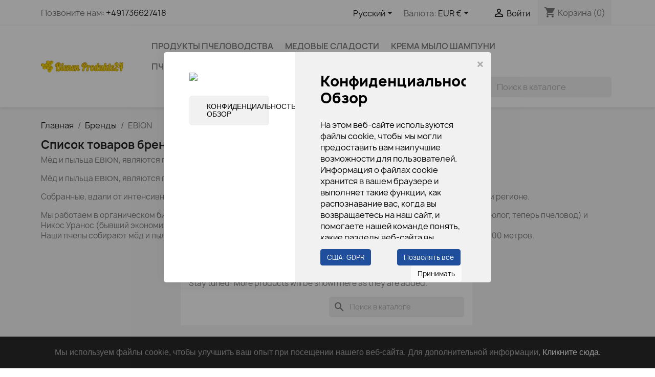

--- FILE ---
content_type: text/html; charset=utf-8
request_url: https://www.bienen-produkte24.de/ru/9_ebion
body_size: 15479
content:
<!doctype html>
<html lang="ru-RU">

  <head>
    
      
  <meta charset="utf-8">


  <meta http-equiv="x-ua-compatible" content="ie=edge">



  <title>Мёд и пыльца ΕΒΙΟΝ</title>
  
    
  
  <meta name="description" content="Мёд и пыльца ΕΒΙΟΝ, являются продуктами органического сельского хозяйства">
  <meta name="keywords" content="органические продукты пчеловодства,пыльца,мёд,пчелиный мёд и пыльца из горного региона">
        <link rel="canonical" href="https://www.bienen-produkte24.de/ru/9_ebion">
    
          <link rel="alternate" href="https://www.bienen-produkte24.de/en/9_ebion" hreflang="en-us">
          <link rel="alternate" href="https://www.bienen-produkte24.de/de/9_ebion" hreflang="de-de">
          <link rel="alternate" href="https://www.bienen-produkte24.de/ar/9_ebion" hreflang="ar-sa">
          <link rel="alternate" href="https://www.bienen-produkte24.de/ru/9_ebion" hreflang="ru-ru">
          <link rel="alternate" href="https://www.bienen-produkte24.de/fr/9_ebion" hreflang="fr-fr">
          <link rel="alternate" href="https://www.bienen-produkte24.de/pl/9_ebion" hreflang="pl-pl">
      
  
  
    <script type="application/ld+json">
  {
    "@context": "https://schema.org",
    "@type": "Organization",
    "name" : "Bienen Produkte24",
    "url" : "https://www.bienen-produkte24.de/ru/"
         ,"logo": {
        "@type": "ImageObject",
        "url":"https://www.bienen-produkte24.de/img/bienen-produkte24-logo-1441721389.jpg"
      }
      }
</script>

<script type="application/ld+json">
  {
    "@context": "https://schema.org",
    "@type": "WebPage",
    "isPartOf": {
      "@type": "WebSite",
      "url":  "https://www.bienen-produkte24.de/ru/",
      "name": "Bienen Produkte24"
    },
    "name": "Мёд и пыльца ΕΒΙΟΝ",
    "url":  "https://www.bienen-produkte24.de/ru/9_ebion"
  }
</script>


  <script type="application/ld+json">
    {
      "@context": "https://schema.org",
      "@type": "BreadcrumbList",
      "itemListElement": [
                  {
            "@type": "ListItem",
            "position": 1,
            "name": "Главная",
            "item": "https://www.bienen-produkte24.de/ru/"
          },                  {
            "@type": "ListItem",
            "position": 2,
            "name": "Бренды",
            "item": "https://www.bienen-produkte24.de/ru/manufacturers"
          },                  {
            "@type": "ListItem",
            "position": 3,
            "name": "EBION",
            "item": "https://www.bienen-produkte24.de/ru/9_ebion"
          }              ]
    }
  </script>
  
  
  
  <script type="application/ld+json">
  {
    "@context": "https://schema.org",
    "@type": "ItemList",
    "itemListElement": [
        ]
  }
</script>

  
  
    
  

  
    <meta property="og:title" content="Мёд и пыльца ΕΒΙΟΝ" />
    <meta property="og:description" content="Мёд и пыльца ΕΒΙΟΝ, являются продуктами органического сельского хозяйства" />
    <meta property="og:url" content="https://www.bienen-produkte24.de/ru/9_ebion" />
    <meta property="og:site_name" content="Bienen Produkte24" />
    <meta property="og:type" content="website" />    



  <meta name="viewport" content="width=device-width, initial-scale=1">



  <link rel="icon" type="image/vnd.microsoft.icon" href="https://www.bienen-produkte24.de/img/favicon.ico?1583393890">
  <link rel="shortcut icon" type="image/x-icon" href="https://www.bienen-produkte24.de/img/favicon.ico?1583393890">



    <link rel="stylesheet" href="https://www.bienen-produkte24.de/themes/classic/assets/cache/theme-955ff81738.css" type="text/css" media="all">




  

  <script type="text/javascript">
        var AdvancedEmailGuardData = {"meta":{"isGDPREnabled":true,"isLegacyOPCEnabled":false,"isLegacyMAModuleEnabled":true,"validationError":null},"settings":{"recaptcha":{"type":"v2_cbx","key":"6Lcz1bQUAAAAAHWWji7dULlNSpWYmV4EJ9r85Q9b","forms":{"contact_us":{"size":"normal","align":"offset","offset":3},"register":{"size":"normal","align":"center","offset":1}},"language":"shop","theme":"light","position":"bottomright","hidden":false,"deferred":false}},"context":{"ps":{"v17":true,"v17pc":true,"v17ch":true,"v16":false,"v161":false,"v15":false},"languageCode":"ru","pageName":"manufacturer"},"trans":{"genericError":"\u041f\u0440\u043e\u0438\u0437\u043e\u0448\u043b\u0430 \u043e\u0448\u0438\u0431\u043a\u0430, \u043f\u043e\u0436\u0430\u043b\u0443\u0439\u0441\u0442\u0430, \u043f\u043e\u043f\u0440\u043e\u0431\u0443\u0439\u0442\u0435 \u0435\u0449\u0435 \u0440\u0430\u0437."}};
        var blockwishlistController = "https:\/\/www.bienen-produkte24.de\/ru\/module\/blockwishlist\/action";
        var consentCID = "";
        var consentCName = "";
        var consentController = "https:\/\/www.bienen-produkte24.de\/ru\/module\/eugeneraldatapro\/consents";
        var consentDate = "2026-01-21 03:52:57";
        var consentGID = false;
        var cookieText = "\u041f\u043e\u043b\u0438\u0442\u0438\u043a\u0430 Cookie";
        var eugdprID = "265";
        var modulesInCategories = ["265"];
        var no_cookie_popup = true;
        var prestashop = {"cart":{"products":[],"totals":{"total":{"type":"total","label":"\u0418\u0442\u043e\u0433\u043e, \u043a \u043e\u043f\u043b\u0430\u0442\u0435:","amount":0,"value":"0,00\u00a0\u20ac"},"total_including_tax":{"type":"total","label":"\u0418\u0442\u043e\u0433\u043e (\u043d\u0430\u043b\u043e\u0433 \u0432\u043a\u043b\u044e\u0447\u0435\u043d)","amount":0,"value":"0,00\u00a0\u20ac"},"total_excluding_tax":{"type":"total","label":"\u0418\u0442\u043e\u0433\u043e (\u0438\u0441\u043a\u043b\u044e\u0447\u0430\u044f \u043d\u0430\u043b\u043e\u0433)","amount":0,"value":"0,00\u00a0\u20ac"}},"subtotals":{"products":{"type":"products","label":"\u0421\u0443\u043c\u043c\u0430","amount":0,"value":"0,00\u00a0\u20ac"},"discounts":null,"shipping":{"type":"shipping","label":"\u0414\u043e\u0441\u0442\u0430\u0432\u043a\u0430","amount":0,"value":""},"tax":null},"products_count":0,"summary_string":"0 \u0448\u0442.","vouchers":{"allowed":1,"added":[]},"discounts":[],"minimalPurchase":1,"minimalPurchaseRequired":"\u0427\u0442\u043e\u0431\u044b \u0437\u0430\u043a\u0430\u0437 \u0431\u044b\u043b \u043f\u0440\u0438\u043d\u044f\u0442, \u0435\u0433\u043e \u043c\u0438\u043d\u0438\u043c\u0430\u043b\u044c\u043d\u0430\u044f \u0441\u0443\u043c\u043c\u0430 \u0434\u043e\u043b\u0436\u043d\u0430 \u0431\u044b\u0442\u044c 1,00\u00a0\u20ac (\u0431\u0435\u0437 \u041d\u0414\u0421.) \u0421\u0435\u0439\u0447\u0430\u0441 \u0441\u0443\u043c\u043c\u0430 \u0432\u0430\u0448\u0435\u0433\u043e \u0437\u0430\u043a\u0430\u0437\u0430 \u0441\u043e\u0441\u0442\u0430\u0432\u043b\u044f\u0435\u0442 0,00\u00a0\u20ac (\u0431\u0435\u0437 \u041d\u0414\u0421)."},"currency":{"id":2,"name":"\u0415\u0432\u0440\u043e","iso_code":"EUR","iso_code_num":"978","sign":"\u20ac"},"customer":{"lastname":null,"firstname":null,"email":null,"birthday":null,"newsletter":null,"newsletter_date_add":null,"optin":null,"website":null,"company":null,"siret":null,"ape":null,"is_logged":false,"gender":{"type":null,"name":null},"addresses":[]},"language":{"name":"\u0420\u0443\u0441\u0441\u043a\u0438\u0439 (Russian)","iso_code":"ru","locale":"ru-RU","language_code":"ru-ru","is_rtl":"0","date_format_lite":"Y-m-d","date_format_full":"Y-m-d H:i:s","id":9},"page":{"title":"","canonical":"https:\/\/www.bienen-produkte24.de\/ru\/9_ebion","meta":{"title":"\u041c\u0451\u0434 \u0438 \u043f\u044b\u043b\u044c\u0446\u0430 \u0395\u0392\u0399\u039f\u039d","description":"\u041c\u0451\u0434 \u0438 \u043f\u044b\u043b\u044c\u0446\u0430 \u0395\u0392\u0399\u039f\u039d, \u044f\u0432\u043b\u044f\u044e\u0442\u0441\u044f \u043f\u0440\u043e\u0434\u0443\u043a\u0442\u0430\u043c\u0438 \u043e\u0440\u0433\u0430\u043d\u0438\u0447\u0435\u0441\u043a\u043e\u0433\u043e \u0441\u0435\u043b\u044c\u0441\u043a\u043e\u0433\u043e \u0445\u043e\u0437\u044f\u0439\u0441\u0442\u0432\u0430","keywords":"\u043e\u0440\u0433\u0430\u043d\u0438\u0447\u0435\u0441\u043a\u0438\u0435 \u043f\u0440\u043e\u0434\u0443\u043a\u0442\u044b \u043f\u0447\u0435\u043b\u043e\u0432\u043e\u0434\u0441\u0442\u0432\u0430,\u043f\u044b\u043b\u044c\u0446\u0430,\u043c\u0451\u0434,\u043f\u0447\u0435\u043b\u0438\u043d\u044b\u0439 \u043c\u0451\u0434 \u0438 \u043f\u044b\u043b\u044c\u0446\u0430 \u0438\u0437 \u0433\u043e\u0440\u043d\u043e\u0433\u043e \u0440\u0435\u0433\u0438\u043e\u043d\u0430","robots":"index"},"page_name":"manufacturer","body_classes":{"lang-ru":true,"lang-rtl":false,"country-DE":true,"currency-EUR":true,"layout-full-width":true,"page-manufacturer":true,"tax-display-enabled":true,"page-customer-account":false},"admin_notifications":[],"password-policy":{"feedbacks":{"0":"Very weak","1":"Weak","2":"\u0421\u0440\u0435\u0434\u043d\u0435\u0435","3":"Strong","4":"Very strong","Straight rows of keys are easy to guess":"Straight rows of keys are easy to guess","Short keyboard patterns are easy to guess":"Short keyboard patterns are easy to guess","Use a longer keyboard pattern with more turns":"Use a longer keyboard pattern with more turns","Repeats like \"aaa\" are easy to guess":"Repeats like \"aaa\" are easy to guess","Repeats like \"abcabcabc\" are only slightly harder to guess than \"abc\"":"Repeats like \"abcabcabc\" are only slightly harder to guess than \"abc\"","Sequences like abc or 6543 are easy to guess":"Sequences like \"abc\" or \"6543\" are easy to guess","Recent years are easy to guess":"Recent years are easy to guess","Dates are often easy to guess":"Dates are often easy to guess","This is a top-10 common password":"This is a top-10 common password","This is a top-100 common password":"This is a top-100 common password","This is a very common password":"This is a very common password","This is similar to a commonly used password":"This is similar to a commonly used password","A word by itself is easy to guess":"A word by itself is easy to guess","Names and surnames by themselves are easy to guess":"Names and surnames by themselves are easy to guess","Common names and surnames are easy to guess":"Common names and surnames are easy to guess","Use a few words, avoid common phrases":"Use a few words, avoid common phrases","No need for symbols, digits, or uppercase letters":"No need for symbols, digits, or uppercase letters","Avoid repeated words and characters":"Avoid repeated words and characters","Avoid sequences":"Avoid sequences","Avoid recent years":"Avoid recent years","Avoid years that are associated with you":"Avoid years that are associated with you","Avoid dates and years that are associated with you":"Avoid dates and years that are associated with you","Capitalization doesn't help very much":"Capitalization doesn't help very much","All-uppercase is almost as easy to guess as all-lowercase":"All-uppercase is almost as easy to guess as all-lowercase","Reversed words aren't much harder to guess":"Reversed words aren't much harder to guess","Predictable substitutions like '@' instead of 'a' don't help very much":"Predictable substitutions like \"@\" instead of \"a\" don't help very much","Add another word or two. Uncommon words are better.":"Add another word or two. Uncommon words are better."}}},"shop":{"name":"Bienen Produkte24","logo":"https:\/\/www.bienen-produkte24.de\/img\/bienen-produkte24-logo-1441721389.jpg","stores_icon":"https:\/\/www.bienen-produkte24.de\/img\/bienen-produkte24-logo_stores-1432505449.gif","favicon":"https:\/\/www.bienen-produkte24.de\/img\/favicon.ico"},"core_js_public_path":"\/themes\/","urls":{"base_url":"https:\/\/www.bienen-produkte24.de\/","current_url":"https:\/\/www.bienen-produkte24.de\/ru\/9_ebion","shop_domain_url":"https:\/\/www.bienen-produkte24.de","img_ps_url":"https:\/\/www.bienen-produkte24.de\/img\/","img_cat_url":"https:\/\/www.bienen-produkte24.de\/img\/c\/","img_lang_url":"https:\/\/www.bienen-produkte24.de\/img\/l\/","img_prod_url":"https:\/\/www.bienen-produkte24.de\/img\/p\/","img_manu_url":"https:\/\/www.bienen-produkte24.de\/img\/m\/","img_sup_url":"https:\/\/www.bienen-produkte24.de\/img\/su\/","img_ship_url":"https:\/\/www.bienen-produkte24.de\/img\/s\/","img_store_url":"https:\/\/www.bienen-produkte24.de\/img\/st\/","img_col_url":"https:\/\/www.bienen-produkte24.de\/img\/co\/","img_url":"https:\/\/www.bienen-produkte24.de\/themes\/classic\/assets\/img\/","css_url":"https:\/\/www.bienen-produkte24.de\/themes\/classic\/assets\/css\/","js_url":"https:\/\/www.bienen-produkte24.de\/themes\/classic\/assets\/js\/","pic_url":"https:\/\/www.bienen-produkte24.de\/upload\/","theme_assets":"https:\/\/www.bienen-produkte24.de\/themes\/classic\/assets\/","pages":{"address":"https:\/\/www.bienen-produkte24.de\/ru\/address","addresses":"https:\/\/www.bienen-produkte24.de\/ru\/addresses","authentication":"https:\/\/www.bienen-produkte24.de\/ru\/login","manufacturer":"https:\/\/www.bienen-produkte24.de\/ru\/manufacturers","cart":"https:\/\/www.bienen-produkte24.de\/ru\/cart","category":"https:\/\/www.bienen-produkte24.de\/ru\/index.php?controller=category","cms":"https:\/\/www.bienen-produkte24.de\/ru\/index.php?controller=cms","contact":"https:\/\/www.bienen-produkte24.de\/ru\/contact-us","discount":"https:\/\/www.bienen-produkte24.de\/ru\/discount","guest_tracking":"https:\/\/www.bienen-produkte24.de\/ru\/guest-tracking","history":"https:\/\/www.bienen-produkte24.de\/ru\/order-history","identity":"https:\/\/www.bienen-produkte24.de\/ru\/identity","index":"https:\/\/www.bienen-produkte24.de\/ru\/","my_account":"https:\/\/www.bienen-produkte24.de\/ru\/my-account","order_confirmation":"https:\/\/www.bienen-produkte24.de\/ru\/order-confirmation","order_detail":"https:\/\/www.bienen-produkte24.de\/ru\/index.php?controller=order-detail","order_follow":"https:\/\/www.bienen-produkte24.de\/ru\/order-follow","order":"https:\/\/www.bienen-produkte24.de\/ru\/order","order_return":"https:\/\/www.bienen-produkte24.de\/ru\/index.php?controller=order-return","order_slip":"https:\/\/www.bienen-produkte24.de\/ru\/credit-slip","pagenotfound":"https:\/\/www.bienen-produkte24.de\/ru\/page-not-found","password":"https:\/\/www.bienen-produkte24.de\/ru\/password-recovery","pdf_invoice":"https:\/\/www.bienen-produkte24.de\/ru\/index.php?controller=pdf-invoice","pdf_order_return":"https:\/\/www.bienen-produkte24.de\/ru\/index.php?controller=pdf-order-return","pdf_order_slip":"https:\/\/www.bienen-produkte24.de\/ru\/index.php?controller=pdf-order-slip","prices_drop":"https:\/\/www.bienen-produkte24.de\/ru\/prices-drop","product":"https:\/\/www.bienen-produkte24.de\/ru\/index.php?controller=product","registration":"https:\/\/www.bienen-produkte24.de\/ru\/index.php?controller=registration","search":"https:\/\/www.bienen-produkte24.de\/ru\/search","sitemap":"https:\/\/www.bienen-produkte24.de\/ru\/\u043a\u0430\u0440\u0442\u0430 \u0441\u0430\u0439\u0442\u0430","stores":"https:\/\/www.bienen-produkte24.de\/ru\/stores","supplier":"https:\/\/www.bienen-produkte24.de\/ru\/supplier","brands":"https:\/\/www.bienen-produkte24.de\/ru\/manufacturers","register":"https:\/\/www.bienen-produkte24.de\/ru\/index.php?controller=registration","order_login":"https:\/\/www.bienen-produkte24.de\/ru\/order?login=1"},"alternative_langs":{"en-us":"https:\/\/www.bienen-produkte24.de\/en\/9_ebion","de-de":"https:\/\/www.bienen-produkte24.de\/de\/9_ebion","ar-sa":"https:\/\/www.bienen-produkte24.de\/ar\/9_ebion","ru-ru":"https:\/\/www.bienen-produkte24.de\/ru\/9_ebion","fr-fr":"https:\/\/www.bienen-produkte24.de\/fr\/9_ebion","pl-pl":"https:\/\/www.bienen-produkte24.de\/pl\/9_ebion"},"actions":{"logout":"https:\/\/www.bienen-produkte24.de\/ru\/?mylogout="},"no_picture_image":{"bySize":{"small_default":{"url":"https:\/\/www.bienen-produkte24.de\/img\/p\/ru-default-small_default.jpg","width":98,"height":98},"cart_default":{"url":"https:\/\/www.bienen-produkte24.de\/img\/p\/ru-default-cart_default.jpg","width":125,"height":125},"home_default":{"url":"https:\/\/www.bienen-produkte24.de\/img\/p\/ru-default-home_default.jpg","width":250,"height":250},"medium_default":{"url":"https:\/\/www.bienen-produkte24.de\/img\/p\/ru-default-medium_default.jpg","width":452,"height":452},"large_default":{"url":"https:\/\/www.bienen-produkte24.de\/img\/p\/ru-default-large_default.jpg","width":800,"height":800}},"small":{"url":"https:\/\/www.bienen-produkte24.de\/img\/p\/ru-default-small_default.jpg","width":98,"height":98},"medium":{"url":"https:\/\/www.bienen-produkte24.de\/img\/p\/ru-default-home_default.jpg","width":250,"height":250},"large":{"url":"https:\/\/www.bienen-produkte24.de\/img\/p\/ru-default-large_default.jpg","width":800,"height":800},"legend":""}},"configuration":{"display_taxes_label":true,"display_prices_tax_incl":true,"is_catalog":false,"show_prices":true,"opt_in":{"partner":false},"quantity_discount":{"type":"price","label":"\u0426\u0435\u043d\u0430"},"voucher_enabled":1,"return_enabled":0},"field_required":[],"breadcrumb":{"links":[{"title":"\u0413\u043b\u0430\u0432\u043d\u0430\u044f","url":"https:\/\/www.bienen-produkte24.de\/ru\/"},{"title":"\u0411\u0440\u0435\u043d\u0434\u044b","url":"https:\/\/www.bienen-produkte24.de\/ru\/manufacturers"},{"title":"EBION","url":"https:\/\/www.bienen-produkte24.de\/ru\/9_ebion"}],"count":3},"link":{"protocol_link":"https:\/\/","protocol_content":"https:\/\/"},"time":1769007177,"static_token":"5d06dfea89400041e41dd8bfe9ccc930","token":"90a8d873a458eb71d2176feeacc02474","debug":false};
        var productsAlreadyTagged = [];
        var psversion = "8.0";
        var removeFromWishlistUrl = "https:\/\/www.bienen-produkte24.de\/ru\/module\/blockwishlist\/action?action=deleteProductFromWishlist";
        var wishlistAddProductToCartUrl = "https:\/\/www.bienen-produkte24.de\/ru\/module\/blockwishlist\/action?action=addProductToCart";
        var wishlistUrl = "https:\/\/www.bienen-produkte24.de\/ru\/module\/blockwishlist\/view";
      </script>



  
<!-- MODULE Appicon -->
	<link rel="apple-touch-icon-precomposed" href="/apple-touch-icon.png">
	<link rel="apple-touch-icon" href="/apple-touch-icon.png">
	<link rel="icon" sizes="192x192" href="/apple-touch-icon-192x192.png">
	
	<link rel="apple-touch-icon-precomposed" sizes="192x192" href="/apple-touch-icon-192x192.png">
	<link rel="apple-touch-icon-precomposed" sizes="180x180" href="/apple-touch-icon-180x180.png">
	<link rel="apple-touch-icon-precomposed" sizes="152x152" href="/apple-touch-icon-152x152.png">
	<link rel="apple-touch-icon-precomposed" sizes="144x144" href="/apple-touch-icon-144x144.png">
	<link rel="apple-touch-icon-precomposed" sizes="120x120" href="/apple-touch-icon-120x120.png">
	<link rel="apple-touch-icon-precomposed" sizes="114x114" href="/apple-touch-icon-114x114.png">
	<link rel="apple-touch-icon-precomposed" sizes="96x96" href="/apple-touch-icon-96x96.png">
	<link rel="apple-touch-icon-precomposed" sizes="76x76" href="/apple-touch-icon-76x76.png">
	<link rel="apple-touch-icon-precomposed" sizes="72x72" href="/apple-touch-icon-72x72.png">
	<link rel="apple-touch-icon-precomposed" sizes="60x60" href="/apple-touch-icon-60x60.png">
	<link rel="apple-touch-icon-precomposed" sizes="57x57" href="/apple-touch-icon-57x57.png">
	<link rel="apple-touch-icon-precomposed" sizes="48x48" href="/apple-touch-icon-48x48.png">
	<link rel="apple-touch-icon-precomposed" sizes="36x36" href="/apple-touch-icon-36x36.png">
<!-- /MODULE Appicon -->    <div id="eugdpr-banner">
         Мы используем файлы cookie, чтобы улучшить ваш опыт при посещении нашего веб-сайта. Для дополнительной информации,  <a href="#" id="gdpr_modal_open_btn" class="trigger"> Кликните сюда.</a>
    </div>

<div id="eugdpr_modal" class="eugdpr_modal">
    <div class="eugdpr-modal-dialog">
        <div class="eugdpr-modal-body">
            <div class="eugdpr-modal-header">
                <span class="eugdpr-modal-close">×</span>
            </div>
            <div class="eugdpr-tabs-left">
                <img src="/modules/eugeneraldatapro/views/img/gdpr-logo.png" id="eugdpr-modal-logo" />
				<ul class="eugdpr-nav-tabs">
					<li class="active"><a href="#home" data-toggle="tab" data-tab-index="0"><i class="icon-shield"></i>Конфиденциальность Обзор</a></li>
                                                                				</ul>
			</div>
            <div class="eugdpr-tabs-right">
                <div class="eugdpr-tab-content">
                    <div class="eugdpr-tab-pane active" id="home" data-tab-index="0">                
                        <div class="">
                            <h3>Конфиденциальность Обзор</h3>
                            <p> <p>На этом веб-сайте используются файлы cookie, чтобы мы могли предоставить вам наилучшие возможности для пользователей. Информация о файлах cookie хранится в вашем браузере и выполняет такие функции, как распознавание вас, когда вы возвращаетесь на наш сайт, и помогаете нашей команде понять, какие разделы веб-сайта вы найдете наиболее интересными и полезными.</p>  </p>
                            <p>Вы можете настроить все параметры печенья пути перемещения по вкладкам с левой стороны.</p>
                        </div>
                    </div>
                                            <div class="eugdpr-tab-pane" id="Необходимо" data-tab-index="1"> 
                            <div class="eugdpr-tab-Необходимо">
                                
                                                                                                                                                                                                                                                                                                                                                                                                                                                                                        <table class="eugdpr-table table-Необходимо">
                                    <tr>
                                        <th>Cookie Имя</th>
                                        <th>Принимать</th>
                                    </tr>
                                                                        <tr>
                                        <td>
                                            <span class="eugdpr_module_title">BIPR PRO - Datenschutz-Grundverordnung - ALL in 1</span>
                                                                                            <span class="eugdpr_module_description">Эти модули помогают сайту стать совместимыми с GDPR, добавляя функции, совместимые с законом.</span>
                                                                                    </td>
                                        </td>
                                        <td><input class="custom-control custom-checkbox not_uniform" type="checkbox" name="EUGDPR_COOKIE_265" id="EUGDPR_COOKIE_265" value="265" ></td>
                                        <td></td>
                                    </tr>
                                                                    </table>
                            </div>
                        </div>
                                    </div>
                <div class="eugdpr-modal-footer">
                    <div class="eugdpr-allow-buttons">
                        <a target="_blank" id="eugdpr_info" href="https://www.bienen-produkte24.de/ru/module/eugeneraldatapro/informations" role="button">США: GDPR</a>
                        <button type="button" id="eugdpr_allowall">Позволять все</button>
                        <button type="button"  id="eugdpr_allow">Принимать</button>
                    </div>
                    <div class="eugdpr-info-button">
    
                    </div>
                </div>
            </div>
        </div>
    </div>
</div>



    
  </head>

  <body id="manufacturer" class="lang-ru country-de currency-eur layout-full-width page-manufacturer tax-display-enabled">

    
      
    

    <main>
      
              

      <header id="header">
        
          
  <div class="header-banner">
    
  </div>



  <nav class="header-nav">
    <div class="container">
      <div class="row">
        <div class="hidden-sm-down">
          <div class="col-md-5 col-xs-12">
            <div id="_desktop_contact_link">
  <div id="contact-link">
                Позвоните нам: <a href='tel:+491736627418'>+491736627418</a>
      </div>
</div>

          </div>
          <div class="col-md-7 right-nav">
              <div id="_desktop_language_selector">
  <div class="language-selector-wrapper">
    <span id="language-selector-label" class="hidden-md-up">Язык:</span>
    <div class="language-selector dropdown js-dropdown">
      <button data-toggle="dropdown" class="hidden-sm-down btn-unstyle" aria-haspopup="true" aria-expanded="false" aria-label="Выпадающий список языков">
        <span class="expand-more">Русский</span>
        <i class="material-icons expand-more">&#xE5C5;</i>
      </button>
      <ul class="dropdown-menu hidden-sm-down" aria-labelledby="language-selector-label">
                  <li >
            <a href="https://www.bienen-produkte24.de/en/9_ebion" class="dropdown-item" data-iso-code="en">English</a>
          </li>
                  <li >
            <a href="https://www.bienen-produkte24.de/de/9_ebion" class="dropdown-item" data-iso-code="de">Deutsch</a>
          </li>
                  <li >
            <a href="https://www.bienen-produkte24.de/ar/9_ebion" class="dropdown-item" data-iso-code="ar">اللغة العربية</a>
          </li>
                  <li  class="current" >
            <a href="https://www.bienen-produkte24.de/ru/9_ebion" class="dropdown-item" data-iso-code="ru">Русский</a>
          </li>
                  <li >
            <a href="https://www.bienen-produkte24.de/fr/9_ebion" class="dropdown-item" data-iso-code="fr">Français</a>
          </li>
                  <li >
            <a href="https://www.bienen-produkte24.de/pl/9_ebion" class="dropdown-item" data-iso-code="pl">Polski</a>
          </li>
              </ul>
      <select class="link hidden-md-up" aria-labelledby="language-selector-label">
                  <option value="https://www.bienen-produkte24.de/en/9_ebion" data-iso-code="en">
            English
          </option>
                  <option value="https://www.bienen-produkte24.de/de/9_ebion" data-iso-code="de">
            Deutsch
          </option>
                  <option value="https://www.bienen-produkte24.de/ar/9_ebion" data-iso-code="ar">
            اللغة العربية
          </option>
                  <option value="https://www.bienen-produkte24.de/ru/9_ebion" selected="selected" data-iso-code="ru">
            Русский
          </option>
                  <option value="https://www.bienen-produkte24.de/fr/9_ebion" data-iso-code="fr">
            Français
          </option>
                  <option value="https://www.bienen-produkte24.de/pl/9_ebion" data-iso-code="pl">
            Polski
          </option>
              </select>
    </div>
  </div>
</div>
<div id="_desktop_currency_selector">
  <div class="currency-selector dropdown js-dropdown">
    <span id="currency-selector-label">Валюта:</span>
    <button data-toggle="dropdown" class="hidden-sm-down btn-unstyle" aria-haspopup="true" aria-expanded="false" aria-label="Выпадающий список валют">
      <span class="expand-more _gray-darker">EUR €</span>
      <i class="material-icons expand-more">&#xE5C5;</i>
    </button>
    <ul class="dropdown-menu hidden-sm-down" aria-labelledby="currency-selector-label">
              <li >
          <a title="Дирхам ОАЭ" rel="nofollow" href="https://www.bienen-produkte24.de/ru/9_ebion?SubmitCurrency=1&amp;id_currency=8" class="dropdown-item">AED</a>
        </li>
              <li  class="current" >
          <a title="Евро" rel="nofollow" href="https://www.bienen-produkte24.de/ru/9_ebion?SubmitCurrency=1&amp;id_currency=2" class="dropdown-item">EUR €</a>
        </li>
              <li >
          <a title="Польский злотый" rel="nofollow" href="https://www.bienen-produkte24.de/ru/9_ebion?SubmitCurrency=1&amp;id_currency=9" class="dropdown-item">PLN zł</a>
        </li>
              <li >
          <a title="Российский рубль" rel="nofollow" href="https://www.bienen-produkte24.de/ru/9_ebion?SubmitCurrency=1&amp;id_currency=7" class="dropdown-item">RUB ₽</a>
        </li>
              <li >
          <a title="Доллар США" rel="nofollow" href="https://www.bienen-produkte24.de/ru/9_ebion?SubmitCurrency=1&amp;id_currency=6" class="dropdown-item">USD $</a>
        </li>
          </ul>
    <select class="link hidden-md-up" aria-labelledby="currency-selector-label">
              <option value="https://www.bienen-produkte24.de/ru/9_ebion?SubmitCurrency=1&amp;id_currency=8">AED</option>
              <option value="https://www.bienen-produkte24.de/ru/9_ebion?SubmitCurrency=1&amp;id_currency=2" selected="selected">EUR €</option>
              <option value="https://www.bienen-produkte24.de/ru/9_ebion?SubmitCurrency=1&amp;id_currency=9">PLN zł</option>
              <option value="https://www.bienen-produkte24.de/ru/9_ebion?SubmitCurrency=1&amp;id_currency=7">RUB ₽</option>
              <option value="https://www.bienen-produkte24.de/ru/9_ebion?SubmitCurrency=1&amp;id_currency=6">USD $</option>
          </select>
  </div>
</div>
<div id="_desktop_user_info">
  <div class="user-info">
          <a
        href="https://www.bienen-produkte24.de/ru/login?back=https%3A%2F%2Fwww.bienen-produkte24.de%2Fru%2F9_ebion"
        title="Войти в учетную запись"
        rel="nofollow"
      >
        <i class="material-icons">&#xE7FF;</i>
        <span class="hidden-sm-down">Войти</span>
      </a>
      </div>
</div>
<div id="_desktop_cart">
  <div class="blockcart cart-preview inactive" data-refresh-url="//www.bienen-produkte24.de/ru/module/ps_shoppingcart/ajax">
    <div class="header">
              <i class="material-icons shopping-cart" aria-hidden="true">shopping_cart</i>
        <span class="hidden-sm-down">Корзина</span>
        <span class="cart-products-count">(0)</span>
          </div>
  </div>
</div>

          </div>
        </div>
        <div class="hidden-md-up text-sm-center mobile">
          <div class="float-xs-left" id="menu-icon">
            <i class="material-icons d-inline">&#xE5D2;</i>
          </div>
          <div class="float-xs-right" id="_mobile_cart"></div>
          <div class="float-xs-right" id="_mobile_user_info"></div>
          <div class="top-logo" id="_mobile_logo"></div>
          <div class="clearfix"></div>
        </div>
      </div>
    </div>
  </nav>



  <div class="header-top">
    <div class="container">
       <div class="row">
        <div class="col-md-2 hidden-sm-down" id="_desktop_logo">
                                    
  <a href="https://www.bienen-produkte24.de/ru/">
    <img
      class="logo img-fluid"
      src="https://www.bienen-produkte24.de/img/bienen-produkte24-logo-1441721389.jpg"
      alt="Bienen Produkte24"
      width="433"
      height="65">
  </a>

                              </div>
        <div class="header-top-right col-md-10 col-sm-12 position-static">
          

<div class="menu js-top-menu position-static hidden-sm-down" id="_desktop_top_menu">
    
          <ul class="top-menu" id="top-menu" data-depth="0">
                    <li class="category" id="category-12">
                          <a
                class="dropdown-item"
                href="https://www.bienen-produkte24.de/ru/12-produkty-pchelovodstva" data-depth="0"
                              >
                                                                      <span class="float-xs-right hidden-md-up">
                    <span data-target="#top_sub_menu_63778" data-toggle="collapse" class="navbar-toggler collapse-icons">
                      <i class="material-icons add">&#xE313;</i>
                      <i class="material-icons remove">&#xE316;</i>
                    </span>
                  </span>
                                Продукты пчеловодства
              </a>
                            <div  class="popover sub-menu js-sub-menu collapse" id="top_sub_menu_63778">
                
          <ul class="top-menu"  data-depth="1">
                    <li class="category" id="category-19">
                          <a
                class="dropdown-item dropdown-submenu"
                href="https://www.bienen-produkte24.de/ru/19-matochnoe-molochko" data-depth="1"
                              >
                                                                      <span class="float-xs-right hidden-md-up">
                    <span data-target="#top_sub_menu_14163" data-toggle="collapse" class="navbar-toggler collapse-icons">
                      <i class="material-icons add">&#xE313;</i>
                      <i class="material-icons remove">&#xE316;</i>
                    </span>
                  </span>
                                Маточное молочко
              </a>
                            <div  class="collapse" id="top_sub_menu_14163">
                
          <ul class="top-menu"  data-depth="2">
                    <li class="category" id="category-13">
                          <a
                class="dropdown-item"
                href="https://www.bienen-produkte24.de/ru/13-krema-s-matochnym-molochkom" data-depth="2"
                              >
                                Крема с маточным молочком
              </a>
                          </li>
              </ul>
    
              </div>
                          </li>
                    <li class="category" id="category-20">
                          <a
                class="dropdown-item dropdown-submenu"
                href="https://www.bienen-produkte24.de/ru/20-produkty-s-propolisom" data-depth="1"
                              >
                                Продукты с прополисом
              </a>
                          </li>
                    <li class="category" id="category-21">
                          <a
                class="dropdown-item dropdown-submenu"
                href="https://www.bienen-produkte24.de/ru/21-pylca-cvetochnaya" data-depth="1"
                              >
                                Пыльца цветочная
              </a>
                          </li>
                    <li class="category" id="category-23">
                          <a
                class="dropdown-item dropdown-submenu"
                href="https://www.bienen-produkte24.de/ru/23-myod" data-depth="1"
                              >
                                Мёд
              </a>
                          </li>
                    <li class="category" id="category-34">
                          <a
                class="dropdown-item dropdown-submenu"
                href="https://www.bienen-produkte24.de/ru/34-drugoe" data-depth="1"
                              >
                                                                      <span class="float-xs-right hidden-md-up">
                    <span data-target="#top_sub_menu_88720" data-toggle="collapse" class="navbar-toggler collapse-icons">
                      <i class="material-icons add">&#xE313;</i>
                      <i class="material-icons remove">&#xE316;</i>
                    </span>
                  </span>
                                Другое
              </a>
                            <div  class="collapse" id="top_sub_menu_88720">
                
          <ul class="top-menu"  data-depth="2">
                    <li class="category" id="category-29">
                          <a
                class="dropdown-item"
                href="https://www.bienen-produkte24.de/ru/29-pchyoly-pchelinnye-matki" data-depth="2"
                              >
                                                                      <span class="float-xs-right hidden-md-up">
                    <span data-target="#top_sub_menu_60404" data-toggle="collapse" class="navbar-toggler collapse-icons">
                      <i class="material-icons add">&#xE313;</i>
                      <i class="material-icons remove">&#xE316;</i>
                    </span>
                  </span>
                                пчёлы-пчелинные матки
              </a>
                            <div  class="collapse" id="top_sub_menu_60404">
                
          <ul class="top-menu"  data-depth="3">
                    <li class="category" id="category-31">
                          <a
                class="dropdown-item"
                href="https://www.bienen-produkte24.de/ru/31-razvedenie-pchyol" data-depth="3"
                              >
                                Разведение пчёл
              </a>
                          </li>
                    <li class="category" id="category-30">
                          <a
                class="dropdown-item"
                href="https://www.bienen-produkte24.de/ru/30-vsyo-dlya-paseki" data-depth="3"
                              >
                                Всё для пасеки
              </a>
                          </li>
              </ul>
    
              </div>
                          </li>
              </ul>
    
              </div>
                          </li>
                    <li class="category" id="category-37">
                          <a
                class="dropdown-item dropdown-submenu"
                href="https://www.bienen-produkte24.de/ru/37-chaj" data-depth="1"
                              >
                                Чай
              </a>
                          </li>
              </ul>
    
              </div>
                          </li>
                    <li class="category" id="category-15">
                          <a
                class="dropdown-item"
                href="https://www.bienen-produkte24.de/ru/15-medovye-sladosti" data-depth="0"
                              >
                                медовые сладости
              </a>
                          </li>
                    <li class="category" id="category-16">
                          <a
                class="dropdown-item"
                href="https://www.bienen-produkte24.de/ru/16-krema-mylo-shampuni" data-depth="0"
                              >
                                                                      <span class="float-xs-right hidden-md-up">
                    <span data-target="#top_sub_menu_4465" data-toggle="collapse" class="navbar-toggler collapse-icons">
                      <i class="material-icons add">&#xE313;</i>
                      <i class="material-icons remove">&#xE316;</i>
                    </span>
                  </span>
                                крема мыло шампуни
              </a>
                            <div  class="popover sub-menu js-sub-menu collapse" id="top_sub_menu_4465">
                
          <ul class="top-menu"  data-depth="1">
                    <li class="category" id="category-24">
                          <a
                class="dropdown-item dropdown-submenu"
                href="https://www.bienen-produkte24.de/ru/24-mylo-s-produktov-pchelovodstva" data-depth="1"
                              >
                                Мыло с продуктов пчеловодства
              </a>
                          </li>
                    <li class="category" id="category-25">
                          <a
                class="dropdown-item dropdown-submenu"
                href="https://www.bienen-produkte24.de/ru/25-krema-dlya-lica" data-depth="1"
                              >
                                Крема для лица
              </a>
                          </li>
                    <li class="category" id="category-26">
                          <a
                class="dropdown-item dropdown-submenu"
                href="https://www.bienen-produkte24.de/ru/26-ukhod-za-gubami" data-depth="1"
                              >
                                Уход за губами
              </a>
                          </li>
                    <li class="category" id="category-27">
                          <a
                class="dropdown-item dropdown-submenu"
                href="https://www.bienen-produkte24.de/ru/27-ukhod-za-volosami" data-depth="1"
                              >
                                Уход за волосами
              </a>
                          </li>
                    <li class="category" id="category-28">
                          <a
                class="dropdown-item dropdown-submenu"
                href="https://www.bienen-produkte24.de/ru/28-loson-i-masla-dlya-tela" data-depth="1"
                              >
                                Лосьон и масла для тела 
              </a>
                          </li>
                    <li class="category" id="category-32">
                          <a
                class="dropdown-item dropdown-submenu"
                href="https://www.bienen-produkte24.de/ru/32-losony-dlya-udaleniya-kosmetiki" data-depth="1"
                              >
                                Лосьоны для удаления косметики
              </a>
                          </li>
                    <li class="category" id="category-33">
                          <a
                class="dropdown-item dropdown-submenu"
                href="https://www.bienen-produkte24.de/ru/33-krema-dlya-ruk" data-depth="1"
                              >
                                Крема для рук
              </a>
                          </li>
                    <li class="category" id="category-35">
                          <a
                class="dropdown-item dropdown-submenu"
                href="https://www.bienen-produkte24.de/ru/35-ukhod-za-nogami" data-depth="1"
                              >
                                Уход за ногами
              </a>
                          </li>
                    <li class="category" id="category-14">
                          <a
                class="dropdown-item dropdown-submenu"
                href="https://www.bienen-produkte24.de/ru/14-biologicheski-aktivnye-dobavki" data-depth="1"
                              >
                                Биологически активные добавки
              </a>
                          </li>
                    <li class="category" id="category-36">
                          <a
                class="dropdown-item dropdown-submenu"
                href="https://www.bienen-produkte24.de/ru/36-podarochnye-nabory" data-depth="1"
                              >
                                Подарочные Наборы
              </a>
                          </li>
                    <li class="category" id="category-38">
                          <a
                class="dropdown-item dropdown-submenu"
                href="https://www.bienen-produkte24.de/ru/38-zahn-und-mundpflege" data-depth="1"
                              >
                                Уход за зубами и полостью рта
              </a>
                          </li>
              </ul>
    
              </div>
                          </li>
                    <li class="category" id="category-17">
                          <a
                class="dropdown-item"
                href="https://www.bienen-produkte24.de/ru/17-pchelinnyj-vosk-svechi" data-depth="0"
                              >
                                пчелинный воск - свечи
              </a>
                          </li>
                    <li class="category" id="category-18">
                          <a
                class="dropdown-item"
                href="https://www.bienen-produkte24.de/ru/18-knigi-po-produktam-pchelovodstva" data-depth="0"
                              >
                                книги по продуктам пчеловодства
              </a>
                          </li>
              </ul>
    
    <div class="clearfix"></div>
</div>
<div id="search_widget" class="search-widgets" data-search-controller-url="//www.bienen-produkte24.de/ru/search">
  <form method="get" action="//www.bienen-produkte24.de/ru/search">
    <input type="hidden" name="controller" value="search">
    <i class="material-icons search" aria-hidden="true">search</i>
    <input type="text" name="s" value="" placeholder="Поиск в каталоге" aria-label="Поиск">
    <i class="material-icons clear" aria-hidden="true">clear</i>
  </form>
</div>

        </div>
      </div>
      <div id="mobile_top_menu_wrapper" class="row hidden-md-up" style="display:none;">
        <div class="js-top-menu mobile" id="_mobile_top_menu"></div>
        <div class="js-top-menu-bottom">
          <div id="_mobile_currency_selector"></div>
          <div id="_mobile_language_selector"></div>
          <div id="_mobile_contact_link"></div>
        </div>
      </div>
    </div>
  </div>
  

        
      </header>

      <section id="wrapper">
        
          
<aside id="notifications">
  <div class="notifications-container container">
    
    
    
      </div>
</aside>
        

        
        <div class="container">
          
            <nav data-depth="3" class="breadcrumb">
  <ol>
    
              
          <li>
                          <a href="https://www.bienen-produkte24.de/ru/"><span>Главная</span></a>
                      </li>
        
              
          <li>
                          <a href="https://www.bienen-produkte24.de/ru/manufacturers"><span>Бренды</span></a>
                      </li>
        
              
          <li>
                          <span>EBION</span>
                      </li>
        
          
  </ol>
</nav>
          

          <div class="row">
            

            
  <div id="content-wrapper" class="js-content-wrapper col-xs-12">
    
    
  <section id="main">

    
  <h1>Список товаров бренда EBION</h1>
  <div id="manufacturer-short_description"><p>Мёд и пыльца ΕΒΙΟΝ, являются продуктами органического сельского хозяйства</p></div>
  <div id="manufacturer-description"><p>Мёд и пыльца ΕΒΙΟΝ, являются продуктами органического сельского хозяйства.</p>
<p>Собранные, вдали от интенсивного сельского хозяйства и сертифицированны как био производители (DIO), в горном регионе.</p>
<p>Мы работаем в органическом био пчеловодстве (DIO) с 2005 года, мы это Афины Евгения Xanthopoulou (бывший археолог, теперь пчеловод) и Никос Уранос (бывший экономический консультант, теперь пчеловод), в Белом Куллен-Тин арта.<br />Наши пчелы собирают мёд и пыльцу, которые мы предлагаем вам исключительно с гор "арта" на высотах от 300 до 1200 метров.</p></div>


    
          
    
    

    <section id="products">
              <div id="js-product-list-top"></div>

        <div id="js-product-list">
          
          <section id="content" class="page-content page-not-found">
  
    
                          <h4>No products available yet</h4>
            <p>Stay tuned! More products will be shown here as they are added.</p>
          
          

    
      <div id="search_widget" class="search-widgets" data-search-controller-url="//www.bienen-produkte24.de/ru/search">
  <form method="get" action="//www.bienen-produkte24.de/ru/search">
    <input type="hidden" name="controller" value="search">
    <i class="material-icons search" aria-hidden="true">search</i>
    <input type="text" name="s" value="" placeholder="Поиск в каталоге" aria-label="Поиск">
    <i class="material-icons clear" aria-hidden="true">clear</i>
  </form>
</div>

    

    
      
    
  
</section>
        </div>

        <div id="js-product-list-bottom"></div>
          </section>

    

    

  </section>

    
  </div>


            
          </div>
        </div>
        
      </section>

      <footer id="footer" class="js-footer">
        
          <div class="container">
  <div class="row">
    
      
  <div class="block-social col-lg-4 col-md-12 col-sm-12">
    <ul>
          </ul>
  </div>


    
  </div>
</div>
<div class="footer-container">
  <div class="container">
    <div class="row">
      
        <div class="col-md-6 links">
  <div class="row">
      <div class="col-md-6 wrapper">
      <p class="h3 hidden-sm-down">Footer content (Migrated)</p>
      <div class="title clearfix hidden-md-up" data-target="#footer_sub_menu_2" data-toggle="collapse">
        <span class="h3">Footer content (Migrated)</span>
        <span class="float-xs-right">
          <span class="navbar-toggler collapse-icons">
            <i class="material-icons add">&#xE313;</i>
            <i class="material-icons remove">&#xE316;</i>
          </span>
        </span>
      </div>
      <ul id="footer_sub_menu_2" class="collapse">
                  <li>
            <a
                id="link-cms-page-4-2"
                class="cms-page-link"
                href="https://www.bienen-produkte24.de/ru/content/4-about-us"
                title="Информация о владельце сайта в интернете"
                            >
              Импре́ссум
            </a>
          </li>
                  <li>
            <a
                id="link-cms-page-6-2"
                class="cms-page-link"
                href="https://www.bienen-produkte24.de/ru/content/6-datenschutzrichtlinie"
                title=""
                            >
              Datenschutzrichtlinie
            </a>
          </li>
                  <li>
            <a
                id="link-cms-page-1-2"
                class="cms-page-link"
                href="https://www.bienen-produkte24.de/ru/content/1-delivery"
                title="Стоимость доставки, возврат и особености возврата товара."
                            >
              Стоимость доставки, возврат и особености возврата товара.
            </a>
          </li>
                  <li>
            <a
                id="link-cms-page-2-2"
                class="cms-page-link"
                href="https://www.bienen-produkte24.de/ru/content/2-legal-notice"
                title="Юридические данные фирмы"
                            >
              Юридические данные фирмы
            </a>
          </li>
                  <li>
            <a
                id="link-cms-page-3-2"
                class="cms-page-link"
                href="https://www.bienen-produkte24.de/ru/content/3-terms-and-conditions-of-use"
                title="Unser AGB"
                            >
              Unser AGB
            </a>
          </li>
                  <li>
            <a
                id="link-custom-page-2015-2025C-bienen-produkte24-2"
                class="custom-page-link"
                href="https://www.bienen-produkte24.de/de/"
                title=""
                            >
              2015-2025© Bienen-Produkte24
            </a>
          </li>
              </ul>
    </div>
    </div>
</div>
<div id="block_myaccount_infos" class="col-md-3 links wrapper">
  <p class="h3 myaccount-title hidden-sm-down">
    <a class="text-uppercase" href="https://www.bienen-produkte24.de/ru/my-account" rel="nofollow">
      Ваша учетная запись
    </a>
  </p>
  <div class="title clearfix hidden-md-up" data-target="#footer_account_list" data-toggle="collapse">
    <span class="h3">Ваша учетная запись</span>
    <span class="float-xs-right">
      <span class="navbar-toggler collapse-icons">
        <i class="material-icons add">&#xE313;</i>
        <i class="material-icons remove">&#xE316;</i>
      </span>
    </span>
  </div>
  <ul class="account-list collapse" id="footer_account_list">
            <li><a href="https://www.bienen-produkte24.de/ru/guest-tracking" title="Order tracking" rel="nofollow">Order tracking</a></li>
        <li><a href="https://www.bienen-produkte24.de/ru/my-account" title="Войти в учетную запись" rel="nofollow">Войти</a></li>
        <li><a href="https://www.bienen-produkte24.de/ru/index.php?controller=registration" title="Создать учётную запись" rel="nofollow">Создать учётную запись</a></li>
        
       
	</ul>
</div>

<div class="block-contact col-md-3 links wrapper">
  <div class="title clearfix hidden-md-up" data-target="#contact-infos" data-toggle="collapse">
    <span class="h3">Информация о магазине</span>
    <span class="float-xs-right">
      <span class="navbar-toggler collapse-icons">
        <i class="material-icons add">keyboard_arrow_down</i>
        <i class="material-icons remove">keyboard_arrow_up</i>
      </span>
    </span>
  </div>

  <p class="h4 text-uppercase block-contact-title hidden-sm-down">Информация о магазине</p>
  <div id="contact-infos" class="collapse">
    Mühlweg 5<br />D-66887 Bosenbach<br />Германия
          <br>
            Позвоните нам: <a href='tel:+491736627418'>+491736627418</a>
                  <br>
        Напишите нам:
        <script type="text/javascript">document.write(unescape('%3c%61%20%68%72%65%66%3d%22%6d%61%69%6c%74%6f%3a%69%6e%66%6f%40%62%69%65%6e%65%6e%2d%70%72%6f%64%75%6b%74%65%32%34%2e%64%65%22%20%3e%69%6e%66%6f%40%62%69%65%6e%65%6e%2d%70%72%6f%64%75%6b%74%65%32%34%2e%64%65%3c%2f%61%3e'))</script>
      </div>
</div>
  <div
  class="wishlist-add-to"
  data-url="https://www.bienen-produkte24.de/ru/module/blockwishlist/action?action=getAllWishlist"
>
  <div
    class="wishlist-modal modal fade"
    
      :class="{show: !isHidden}"
    
    tabindex="-1"
    role="dialog"
    aria-modal="true"
  >
    <div class="modal-dialog modal-dialog-centered" role="document">
      <div class="modal-content">
        <div class="modal-header">
          <h5 class="modal-title">
            Добавить в избранное
          </h5>
          <button
            type="button"
            class="close"
            @click="toggleModal"
            data-dismiss="modal"
            aria-label="Close"
          >
            <span aria-hidden="true">×</span>
          </button>
        </div>

        <div class="modal-body">
          <choose-list
            @hide="toggleModal"
            :product-id="productId"
            :product-attribute-id="productAttributeId"
            :quantity="quantity"
            url="https://www.bienen-produkte24.de/ru/module/blockwishlist/action?action=getAllWishlist"
            add-url="https://www.bienen-produkte24.de/ru/module/blockwishlist/action?action=addProductToWishlist"
            empty-text="No list found."
          ></choose-list>
        </div>

        <div class="modal-footer">
          <a @click="openNewWishlistModal" class="wishlist-add-to-new text-primary">
            <i class="material-icons">add_circle_outline</i> Create new list
          </a>
        </div>
      </div>
    </div>
  </div>

  <div 
    class="modal-backdrop fade"
    
      :class="{in: !isHidden}"
    
  >
  </div>
</div>


  <div
  class="wishlist-delete"
      data-delete-list-url="https://www.bienen-produkte24.de/ru/module/blockwishlist/action?action=deleteWishlist"
        data-delete-product-url="https://www.bienen-produkte24.de/ru/module/blockwishlist/action?action=deleteProductFromWishlist"
    data-title="Remove product from wishlist"
  data-title-list="Delete wishlist"
  data-placeholder='The product will be removed from "%nameofthewishlist%".'
  data-cancel-text="Отмена"
  data-delete-text="Удалить"
  data-delete-text-list="Удалить"
>
  <div
    class="wishlist-modal modal fade"
    
      :class="{show: !isHidden}"
    
    tabindex="-1"
    role="dialog"
    aria-modal="true"
  >
    <div class="modal-dialog modal-dialog-centered" role="document">
      <div class="modal-content">
        <div class="modal-header">
          <h5 class="modal-title">((modalTitle))</h5>
          <button
            type="button"
            class="close"
            @click="toggleModal"
            data-dismiss="modal"
            aria-label="Close"
          >
            <span aria-hidden="true">×</span>
          </button>
        </div>
        <div class="modal-body" v-if="productId">
          <p class="modal-text">((confirmMessage))</p> 
        </div>
        <div class="modal-footer">
          <button
            type="button"
            class="modal-cancel btn btn-secondary"
            data-dismiss="modal"
            @click="toggleModal"
          >
            ((cancelText))
          </button>

          <button
            type="button"
            class="btn btn-primary"
            @click="deleteWishlist"
          >
            ((modalDeleteText))
          </button>
        </div>
      </div>
    </div>
  </div>

  <div 
    class="modal-backdrop fade"
    
      :class="{in: !isHidden}"
    
  >
  </div>
</div>

  <div
  class="wishlist-create"
  data-url="https://www.bienen-produkte24.de/ru/module/blockwishlist/action?action=createNewWishlist"
  data-title="Create wishlist"
  data-label="Wishlist name"
  data-placeholder="Add name"
  data-cancel-text="Отмена"
  data-create-text="Create wishlist"
  data-length-text="List title is too short"
>
  <div
    class="wishlist-modal modal fade"
    
      :class="{show: !isHidden}"
    
    tabindex="-1"
    role="dialog"
    aria-modal="true"
  >
    <div class="modal-dialog modal-dialog-centered" role="document">
      <div class="modal-content">
        <div class="modal-header">
          <h5 class="modal-title">((title))</h5>
          <button
            type="button"
            class="close"
            @click="toggleModal"
            data-dismiss="modal"
            aria-label="Close"
          >
            <span aria-hidden="true">×</span>
          </button>
        </div>
        <div class="modal-body">
          <div class="form-group form-group-lg">
            <label class="form-control-label" for="input2">((label))</label>
            <input
              type="text"
              class="form-control form-control-lg"
              v-model="value"
              id="input2"
              :placeholder="placeholder"
            />
          </div>
        </div>
        <div class="modal-footer">
          <button
            type="button"
            class="modal-cancel btn btn-secondary"
            data-dismiss="modal"
            @click="toggleModal"
          >
            ((cancelText))
          </button>

          <button
            type="button"
            class="btn btn-primary"
            @click="createWishlist"
          >
            ((createText))
          </button>
        </div>
      </div>
    </div>
  </div>

  <div 
    class="modal-backdrop fade"
    
      :class="{in: !isHidden}"
    
  >
  </div>
</div>

  <div
  class="wishlist-login"
  data-login-text="Войти"
  data-cancel-text="Отмена"
>
  <div
    class="wishlist-modal modal fade"
    
      :class="{show: !isHidden}"
    
    tabindex="-1"
    role="dialog"
    aria-modal="true"
  >
    <div class="modal-dialog modal-dialog-centered" role="document">
      <div class="modal-content">
        <div class="modal-header">
          <h5 class="modal-title">Войти</h5>
          <button
            type="button"
            class="close"
            @click="toggleModal"
            data-dismiss="modal"
            aria-label="Close"
          >
            <span aria-hidden="true">×</span>
          </button>
        </div>
        <div class="modal-body">
          <p class="modal-text">You need to be logged in to save products in your wishlist.</p>
        </div>
        <div class="modal-footer">
          <button
            type="button"
            class="modal-cancel btn btn-secondary"
            data-dismiss="modal"
            @click="toggleModal"
          >
            ((cancelText))
          </button>

          <a
            type="button"
            class="btn btn-primary"
            :href="prestashop.urls.pages.authentication"
          >
            ((loginText))
          </a>
        </div>
      </div>
    </div>
  </div>

  <div
    class="modal-backdrop fade"
    
      :class="{in: !isHidden}"
    
  >
  </div>
</div>

  <div
    class="wishlist-toast"
    data-rename-wishlist-text="Wishlist name modified!"
    data-added-wishlist-text="Product added to wishlist!"
    data-create-wishlist-text="Wishlist created!"
    data-delete-wishlist-text="Wishlist deleted!"
    data-copy-text="Share link copied!"
    data-delete-product-text="Product deleted!"
  ></div>

      
    </div>
    <div class="row">
      
        
      
    </div>
    <div class="row">
      <div class="col-md-12">
        <p class="text-sm-center">
          
            <a href="https://www.prestashop-project.org/" target="_blank" rel="noopener noreferrer nofollow">
              © 2026 - ПО электронной коммерции от PrestaShop™
            </a>
          
        </p>
      </div>
    </div>
  </div>
</div>
        
      </footer>

    </main>

    
      
<template id="password-feedback">
  <div
    class="password-strength-feedback mt-1"
    style="display: none;"
  >
    <div class="progress-container">
      <div class="progress mb-1">
        <div class="progress-bar" role="progressbar" value="50" aria-valuemin="0" aria-valuemax="100"></div>
      </div>
    </div>
    <script type="text/javascript" class="js-hint-password">
              {"0":"Very weak","1":"Weak","2":"\u0421\u0440\u0435\u0434\u043d\u0435\u0435","3":"Strong","4":"Very strong","Straight rows of keys are easy to guess":"Straight rows of keys are easy to guess","Short keyboard patterns are easy to guess":"Short keyboard patterns are easy to guess","Use a longer keyboard pattern with more turns":"Use a longer keyboard pattern with more turns","Repeats like \"aaa\" are easy to guess":"Repeats like \"aaa\" are easy to guess","Repeats like \"abcabcabc\" are only slightly harder to guess than \"abc\"":"Repeats like \"abcabcabc\" are only slightly harder to guess than \"abc\"","Sequences like abc or 6543 are easy to guess":"Sequences like \"abc\" or \"6543\" are easy to guess","Recent years are easy to guess":"Recent years are easy to guess","Dates are often easy to guess":"Dates are often easy to guess","This is a top-10 common password":"This is a top-10 common password","This is a top-100 common password":"This is a top-100 common password","This is a very common password":"This is a very common password","This is similar to a commonly used password":"This is similar to a commonly used password","A word by itself is easy to guess":"A word by itself is easy to guess","Names and surnames by themselves are easy to guess":"Names and surnames by themselves are easy to guess","Common names and surnames are easy to guess":"Common names and surnames are easy to guess","Use a few words, avoid common phrases":"Use a few words, avoid common phrases","No need for symbols, digits, or uppercase letters":"No need for symbols, digits, or uppercase letters","Avoid repeated words and characters":"Avoid repeated words and characters","Avoid sequences":"Avoid sequences","Avoid recent years":"Avoid recent years","Avoid years that are associated with you":"Avoid years that are associated with you","Avoid dates and years that are associated with you":"Avoid dates and years that are associated with you","Capitalization doesn't help very much":"Capitalization doesn't help very much","All-uppercase is almost as easy to guess as all-lowercase":"All-uppercase is almost as easy to guess as all-lowercase","Reversed words aren't much harder to guess":"Reversed words aren't much harder to guess","Predictable substitutions like '@' instead of 'a' don't help very much":"Predictable substitutions like \"@\" instead of \"a\" don't help very much","Add another word or two. Uncommon words are better.":"Add another word or two. Uncommon words are better."}
          </script>

    <div class="password-strength-text"></div>
    <div class="password-requirements">
      <p class="password-requirements-length" data-translation="Enter a password between %s and %s characters">
        <i class="material-icons">check_circle</i>
        <span></span>
      </p>
      <p class="password-requirements-score" data-translation="The minimum score must be: %s">
        <i class="material-icons">check_circle</i>
        <span></span>
      </p>
    </div>
  </div>
</template>
        <script type="text/javascript" src="https://www.bienen-produkte24.de/themes/classic/assets/cache/bottom-a8f0581737.js" ></script>


    

    
      
    
  </body>

</html>